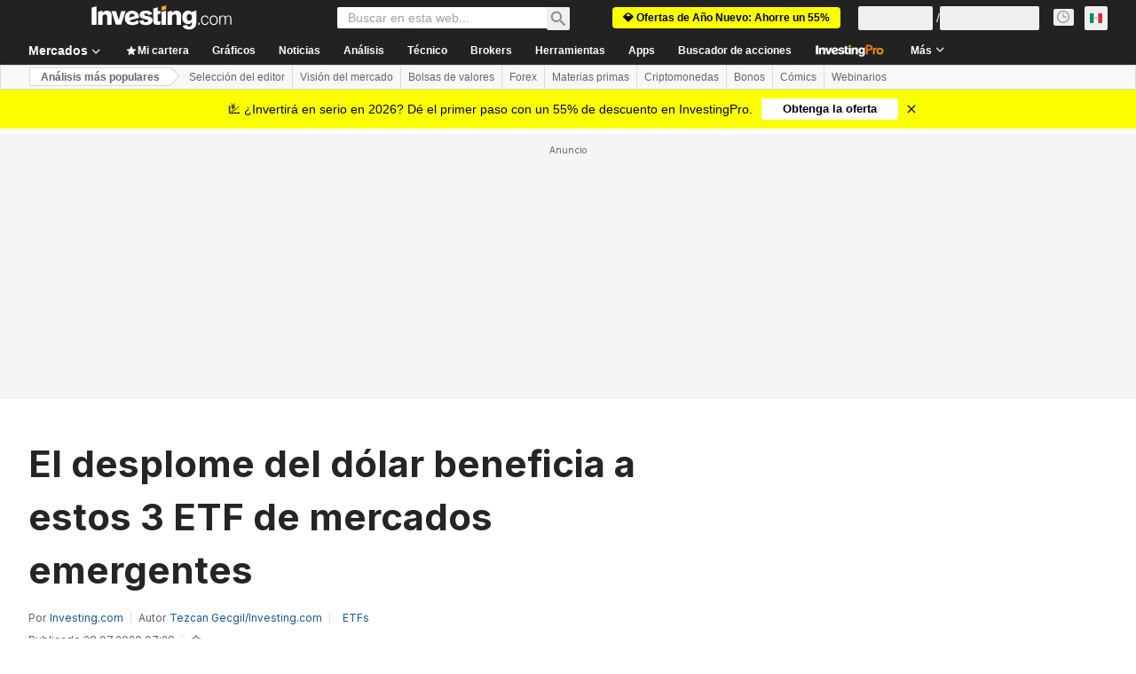

--- FILE ---
content_type: application/javascript
request_url: https://promos.investing.com/eu-a4flkt7l2b/z9gd/9a63d23b-49c1-4335-b698-e7f3ab10af6c/mx.investing.com/jsonp/z?cb=1768904612115&callback=__dgosuzecf2owdk
body_size: 718
content:
__dgosuzecf2owdk({"ts":1768904612666.0,"geo":{"metro_code":535,"ip":"3.148.195.230","latitude":39.9625,"city":"Columbus","zipcode":"43215","country_name":"United States","continent_code":"NA","longitude":-83.0061,"time_zone":"America/New_York","region_code":"OH","region_name":"Ohio","country_code":"US","continent_name":"North America"},"success":true,"rand":748875,"da":"bg*br*al|Apple%bt*bm*bs*cb*bu*dl$0^j~m|131.0.0.0%v~d~f~primarySoftwareType|Robot%s~r~dg*e~b~dq*z|Blink%cn*ds*ba*ch*cc*n|Chrome%t~bl*ac~aa~g~y|macOS%ce*ah~bq*bd~dd*cq$0^cl*df*bp*ad|Desktop%bh*c~dc*dn*bi*ae~ci*cx*p~bk*de*bc*i~h|10.15.7%cd*w~cu*ck*l~u~partialIdentification*af~bz*db*ab*q~a*cp$0^dh*k|Apple%cr*ag|-"});